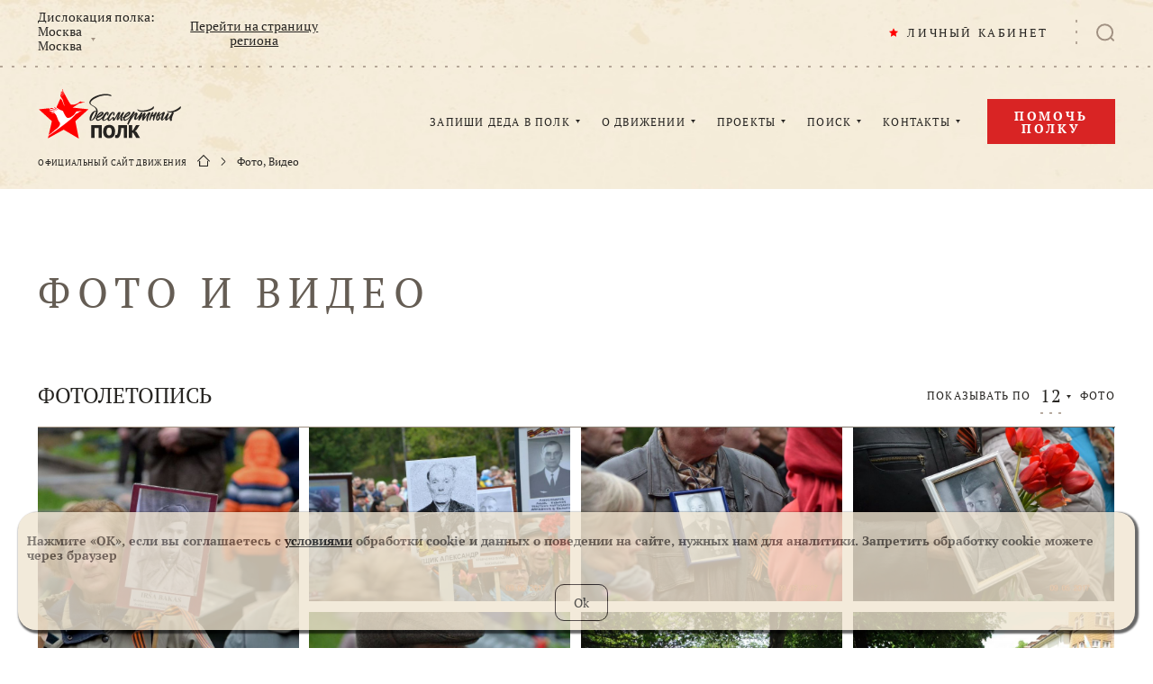

--- FILE ---
content_type: text/html; charset=utf-8
request_url: https://www.moypolk.ru/gallery?amp%3Bamp%3BvCount=48&iPage=76&vCount=24&vPage=1
body_size: 11274
content:
<!DOCTYPE html>
<html lang="ru" xmlns:og="http://opengraphprotocol.org/schema/" xmlns:fb="http://www.facebook.com/2008/fbml">
<head>
    <meta charset="UTF-8" />
    <meta name="viewport" content="width=device-width,initial-scale=1,minimum-scale=1,maximum-scale=1,user-scalable=no" />

    <title>Бессмертный полк. Фото, Видео</title>

    <meta http-equiv="x-dns-prefetch-control" content="on" />
    <link rel="dns-prefetch" href="//cdn.moypolk.ru" />
    <link rel="dns-prefetch" href="//mc.yandex.ru" />

    <link rel="shortcut icon" type="image/vnd.microsoft.icon" href="https://cdn.moypolk.ru/assets/icons/favicon/favicon.ico" />
    <link rel="apple-touch-icon" href="https://cdn.moypolk.ru/assets/icons/favicon/favicon-60x60.png" sizes="60x60" />
    <link rel="apple-touch-icon" href="https://cdn.moypolk.ru/assets/icons/favicon/favicon-96x96.png" sizes="96x96" />
    <link rel="apple-touch-icon" href="https://cdn.moypolk.ru/assets/icons/favicon/favicon-120x120.png" sizes="120x120" />
    <link rel="apple-touch-icon" href="https://cdn.moypolk.ru/assets/icons/favicon/favicon-144x144.png" sizes="144x144" />
    <link rel="apple-touch-icon" href="https://cdn.moypolk.ru/assets/icons/favicon/favicon-180x180.png" sizes="180x180" />

    <link rel="icon" type="image/png" href="https://cdn.moypolk.ru/assets/icons/favicon/favicon-192x192.png" sizes="192x192" />
    <link rel="icon" type="image/png" href="https://cdn.moypolk.ru/assets/icons/favicon/favicon-180x180.png" sizes="180x180" />
    <link rel="icon" type="image/png" href="https://cdn.moypolk.ru/assets/icons/favicon/favicon-144x144.png" sizes="144x144" />
    <link rel="icon" type="image/png" href="https://cdn.moypolk.ru/assets/icons/favicon/favicon-120x120.png" sizes="120x120" />
    <link rel="icon" type="image/png" href="https://cdn.moypolk.ru/assets/icons/favicon/favicon-96x96.png" sizes="96x96" />
    <link rel="icon" type="image/png" href="https://cdn.moypolk.ru/assets/icons/favicon/favicon-32x32.png" sizes="32x32" />
    <link rel="icon" type="image/png" href="https://cdn.moypolk.ru/assets/icons/favicon/favicon-16x16.png" sizes="16x16" />

    <meta name="keywords" content="Бессмертный полк" />
    <meta name="description" content="Бессмертный полк" />
    <meta property="og:title" content="Бессмертный полк. Фото, Видео" />
    <meta property="og:description" content="Бессмертный полк" />
    <meta property="og:type" content="website" />
    <meta property="og:url" content="https://www.moypolk.ru/gallery?amp%3Bamp%3BvCount=48&amp;iPage=76&amp;vCount=24&amp;vPage=1" />
    <meta property="og:image" content="/assets/icons/socimage.jpg" />
        <meta name="csrf-token" content="Gf6V9AZhkfgDtsc4p9woWCMM0ndk6b8GiOEjSEqg" />

    <link rel="image_src" href="https://cdn.moypolk.ru/assets/icons/socimage.jpg" />
    <meta name="twitter:image" content="https://cdn.moypolk.ru/assets/icons/socimage.jpg" />
    <meta name="twitter:image:src" content="https://cdn.moypolk.ru/assets/icons/socimage.jpg" />
    <meta name="twitter:card" content="summary_large_image" />
    <meta name="twitter:title" content="Бессмертный полк. Фото, Видео" />
    <meta name="twitter:description" content="Бессмертный полк" />
    <meta name="twitter:site" content="@moypolkru" />
    <meta property="vk:image" content="https://cdn.moypolk.ru/assets/icons/socimage.jpg" />

            <link rel="stylesheet" href="https://cdn.moypolk.ru/styles/styles.min.css?ver=1.8.0" />

                    <script src="https://challenges.cloudflare.com/turnstile/v0/api.js" async defer></script>
        <script type="text/javascript">
        if (/MSIE \d|Trident.*rv:/.test(navigator.userAgent))
            document.write('<script src="https://cdn.moypolk.ru/scripts/svg4everybody.min.js"><\/script>');
        document.write('<script src="https://www.moypolk.ru/scripts/fitie.min.js"><\/script>');

                function checkRecaptcha(token) {
            document.getElementById('js-coordForm').submit();
        }
            </script>

    <style>
        .form__box_id {
            display: none;
        }
    </style>
</head>

<body class="body ">
<button type="button" class="up-button" id="js-upButton"></button>
<div id="PopupRegionsContainer"></div>
<input type="hidden" id="basePath" value="/">
<input type="hidden" id="userData" value="/ajax/user-data">
<header class="page-header" id="js-pageHeader">
    <div class="page-header__search-categories" id="js-phSearchCategory">
        <div class="page-header__search-form-title">
            В какой категории Вы хотите продолжить искать?
        </div>
        <a href="https://www.moypolk.ru/search" class="page-header__search-form-link  page-header__search-form-link--active js-search-link">Все категории</a>
<a href="https://www.moypolk.ru/search/soldiers" data-type="soldiers" class="page-header__search-form-link js-search-link">Истории ветеранов</a>
<a href="https://www.moypolk.ru/search/unknowns" data-type="unknowns" class="page-header__search-form-link js-search-link">Неизвестный солдат</a>
<a href="https://www.moypolk.ru/search/news" data-type="news" class="page-header__search-form-link js-search-link">Новости</a>
<!--<a href="https://www.moypolk.ru/search/finds" data-type="finds" class="page-header__search-form-link js-search-link">Объявления</a>-->
<a href="https://www.moypolk.ru/search/gauptvahta" data-type="gauptvahta" class="page-header__search-form-link js-search-link">Гауптвахта</a>
<a href="https://www.moypolk.ru/search/creations" data-type="creations" class="page-header__search-form-link js-search-link">Творчество</a>
<a href="https://www.moypolk.ru/search/users" data-type="users" class="page-header__search-form-link js-search-link">Пользователи</a>
<a href="https://www.moypolk.ru/search/results" data-type="results" class="page-header__search-form-link js-search-link">Результаты работы Центра Поисковой Работы</a>
<a href="https://www.moypolk.ru/search/forum" data-type="forum" class="page-header__search-form-link js-search-link">Поисковый портал</a>
<a href="https://www.moypolk.ru/search/podcasts" data-type="podcasts" class="page-header__search-form-link js-search-link">Подкасты</a>
<!--<a href="https://www.moypolk.ru/search/photo" data-type="photo" class="page-header__search-form-link js-search-link">Фото</a>-->
<a href="https://www.moypolk.ru/search/posts" data-type="posts" class="page-header__search-form-link js-search-link">Строй Бессмертного Полка</a>
    </div>
    <div class="page-header__wrapper">
        <div class="page-header__plank">
            <div class="page-header__plank-inner">
                <a href="/" class="page-header__plank-index-link">
                    <svg width="92" height="32">
                        <use xlink:href="https://www.moypolk.ru/assets/icons/symbols.svg#logo"
                             xmlns:xlink="http://www.w3.org/1999/xlink"></use>
                    </svg>
                </a>
                <button type="button" class="page-header__plank-btn  js-phFormBtn">
                    <svg class="page-header__search-svg" width="23" height="22">
                        <use xlink:href="https://www.moypolk.ru/assets/icons/symbols.svg#search"
                             xmlns:xlink="http://www.w3.org/1999/xlink"></use>
                    </svg>
                </button>
            </div>
            <button type="button" class="page-header__toggle" id="js-phPlankToggle"></button>
        </div>

        <div class="page-header__search" id="js-phSearch">
            <div class="page-header__search-container">

                <div class="page-header__search-forms">
                    <form action="/search" method="get" class="page-header__text-form" id="js-phTextForm">
                        <input type="search" name="s" class="page-header__search-input js-search-input" placeholder="Поиск" required id="js-phSearchInput" autocomplete="off" maxlength="100" minlength="2">
                        <button type="submit" class="page-header__search-submit">
                            <svg class="page-header__search-submit-svg" width="14" height="13">
                                <use xlink:href="https://www.moypolk.ru/assets/icons/symbols.svg#search"
                                     xmlns:xlink="http://www.w3.org/1999/xlink"></use>
                            </svg>
                            ПОИСК
                        </button>
                    </form>

            <form action="/search/ajax/photo/cache" method="POST" enctype="multipart/form-data" class="page-header__file-form  js-photoForm">
                <input type="hidden" name="_token" value="Gf6V9AZhkfgDtsc4p9woWCMM0ndk6b8GiOEjSEqg" autocomplete="off">                <label class="page-header__file-btn" title="Поиск по фото">
                  <svg class="page-header__file-svg" width="20" height="18">
                    <use xlink:href="https://www.moypolk.ru/assets/icons/symbols.svg#photo" xmlns:xlink="http://www.w3.org/1999/xlink"></use>
                  </svg>
                  <input type="file" accept="image/jpeg,image/png" name="photofile" class="page-header__file-input js-photoInput">
                </label>
                <span class="page-header__file-error  js-photoError"></span>
            </form>
        </div>

                <a href="/search" class="page-header__search-link">РАСШИРЕННЫЙ ПОИСК</a>

                <button type="button" class="page-header__search-close" id="js-phSearchClose"></button>
            </div>
        </div>

        <div class="page-header__inner" id="js-phInner">
            <div class="page-header__location">
                <div class="page-header__location-choice">
                    <span class="page-header__location-title">Дислокация полка:</span>
                    <a href="/api/regions" class="page-header__location-name"
                       id="js-regionsOpen">
                        <span class="page-header__location-region js-txt_region_name">Москва</span>
                        <span class="page-header__location-city js-txt_region_city">Москва</span>
                    </a>
                </div>
                <a href="/moscow" class="page-header__location-link js-lnk_region_url">
                    Перейти на страницу региона
                </a>
            </div>

            <div class="page-header__notifications-wrapper" id="js-phNotificationsWrapper">
                <div class="notifications" id="js-notifications">
                    <button type="button" class="notifications__btn" id="js-notificationsBtn">
                        <svg class="notifications__svg" width="20" height="22">
                            <use xlink:href="https://www.moypolk.ru/assets/icons/symbols.svg#bell"
                                 xmlns:xlink="http://www.w3.org/1999/xlink"></use>
                        </svg>
                        <div class="notifications__counter" id="js-notifCounter"></div>
                    </button>
                    <div class="notifications__container">
                        <div class="notifications__header">
                                <span class="notifications__heading">
                                    УВЕДОМЛЕНИЯ
                                </span>
                            <a class="notifications__clear" href="#" id="js-allNotifRead">Все прочитано</a>
                        </div>
                        <div class="notifications__scroll" id="js-navNotificationsScroll">
                            <div class="notifications__list" id="js-navNotificationsList">
                                <div class="notifications__notice" style="display: none" id="js-notifHidden" ></div>
                            </div>
                        </div>
                    </div>
                </div>
            </div>

            <div class="page-header__personal" id="js-pageHeaderPersonal">
                <a class="page-header__personal-link js-lnk_user">
                    <svg class="page-header__personal-link-svg" width="10" height="10">
                        <use xlink:href="https://www.moypolk.ru/assets/icons/symbols.svg#star" xmlns:xlink="http://www.w3.org/1999/xlink"></use>
                    </svg>
                    <span class="js-txt_name">ЛИЧНЫЙ КАБИНЕТ</span>
                </a>
                <div class="emerge  emerge--personal">
                    <a class="emerge__link js-lnk_user">
                        МОЙ ПРОФИЛЬ
                    </a>
                    <a class="emerge__link  js-lnk_user_stories">
                        МОИ ИСТОРИИ
                        <span class="emerge__counter js-txt_stories"></span>
                    </a>
                    <a class="emerge__link  js-lnk_user_marks">
                        МОИ ЗАКЛАДКИ
                        <span class="emerge__counter js-txt_marks"></span>
                    </a>
                    <a class="emerge__link  js-lnk_user_standers">
                        ШТЕНДЕР
                        <span class="emerge__counter js-txt_standers"></span>
                    </a>
                    <a class="emerge__link js-lnk_user_unknown">
                        НЕИЗВЕСТНЫЙ СОЛДАТ
                        <span class="emerge__counter js-txt_unknown"></span>
                    </a>
                    <a class="emerge__link js-lnk_admin_url">
                        АДМИНИСТРИРОВАНИЕ
                    </a>
                    <a href="/logout" class="emerge__link">ВЫХОД</a>
                </div>
            </div>

            <button type="button" class="page-header__search-btn  js-phFormBtn">
                <svg class="page-header__search-svg" width="20" height="20">
                    <use xlink:href="https://www.moypolk.ru/assets/icons/symbols.svg#search" xmlns:xlink="http://www.w3.org/1999/xlink"></use>
                </svg>
            </button>
            <div class="page-header__collapsed" id="js-phCollapsed">
                <nav class="nav">
                    <a href="/" class="nav__index-link">
                        <svg class="nav__index-link-svg" width="292" height="100">
                            <use xlink:href="https://www.moypolk.ru/assets/icons/symbols.svg#logo"
                                 xmlns:xlink="http://www.w3.org/1999/xlink"></use>
                        </svg>
                    </a>
                    <div class="nav__list">
                        <div class="nav__item">
                            <a href="/soldier/create1" class="nav__link">ЗАПИШИ ДЕДА В ПОЛК</a>
                            <div class="emerge">
                                <a href="/instrukcii" class="emerge__link">КАК ЗАПИСАТЬ
                                    ИСТОРИЮ
                                    <br>(ИНСТРУКЦИЯ)</a>
                                <a href="/stender/create" class="emerge__link">СОЗДАТЬ ШТЕНДЕР</a>
                            </div>
                        </div>
                        <div class="nav__item">
                            <a href="/letopis-polka" class="nav__link">О ДВИЖЕНИИ</a>
                            <div class="emerge  emerge--col">
                                <div class="emerge__col">
                                    <a href="/ustav-polka" class="emerge__link">УСТАВ</a>
                                    <a href="/letopis-polka" class="emerge__link">ЛЕТОПИСЬ</a>
                                    <a href="/news" class="emerge__link">НОВОСТИ
                                        ПОЛКА</a>
                                    <a href="/admin/donate?show=oferta" class="emerge__link">ПУБЛИЧНАЯ ОФЕРТА</a>
                                </div>
                                <div class="emerge__col">
                                    <a href="/moscow/news"
                                       class="emerge__link">НОВОСТИ РЕГИОНА</a>
                                    <a href="/faq" class="emerge__link">ВОПРОС-ОТВЕТ</a>
                                    <a href="/gauptvahta" class="emerge__link">ГАУПТВАХТА</a>
                                    <a href="/gallery" class="emerge__link">ФОТО, ВИДЕО</a>
                                </div>
                            </div>
                        </div>
                        <div class="nav__item">
                            <span class="nav__link">ПРОЕКТЫ</span>
                            <div class="emerge">

                                <a href="https://www.moypolk.ru/posts" class="emerge__link">СТРОЙ БЕССМЕРТНОГО ПОЛКА</a>

                                <!-- <a href="/creation" class="emerge__link">ВАШЕ
                                    ТВОРЧЕСТВО</a> -->
                                <a href="/podcasts" class="emerge__link">ПОДКАСТЫ</a>
                                <a href="/forum" class="emerge__link">ПОИСКОВЫЙ ПОРТАЛ</a>
                                <a href="/soldier/unknown" class="emerge__link">НЕИЗВЕСТНЫЙ СОЛДАТ</a>
                                <a href="http://lyubov.moypolk.ru/" class="emerge__link">ЛЮБОВЬЮ ПОБЕДИВ ВОЙНУ</a>
                            </div>
                        </div>
                        <div class="nav__item">
                            <a href="/search" class="nav__link">ПОИСК</a>
                            <div class="emerge">
                                <a href="/centr-poiskovoy-raboty-bessmertnogo-polka" class="emerge__link">ЦЕНТР ПОИСКОВОЙ
                                    РАБОТЫ</a>
                                <a href="/rekomendacii-po-poisku" class="emerge__link">РЕКОМЕНДАЦИИ ПО
                                    ПОИСКУ</a>
                                <a href="/resource" class="emerge__link">ПОИСК ПО ДРУГИМ
                                    РЕСУРСАМ</a>
                                <a href="/search/photo" class="emerge__link">ПОИСК ПО ФОТО</a>
                            </div>
                        </div>
                        <div class="nav__item">
                            <a href="/press-centr" class="nav__link">КОНТАКТЫ</a>
                            <div class="emerge  emerge--r1020">
                                <a href="/moscow/coordinator"
                                   class="emerge__link">ШТАБ ПОЛКА</a>
                                <!-- <a href="/kak-stat-partnerom-polka" class="emerge__link">КАК СТАТЬ КООРДИНАТОРОМ
                                    ПОЛКА</a> -->
                            </div>
                        </div>
                    </div>
                </nav>
                <a href="/admin/donate" class="page-header__help-link  btn2">
                    Помочь полку
                </a>

                <div class="breadcrumbs">
                    <span class="breadcrumbs__title">ОФИЦИАЛЬНЫЙ САЙТ ДВИЖЕНИЯ</span>
                                            <div class="breadcrumbs__link-wrapper  breadcrumbs__link-wrapper--index">
                            <a href="/" class="breadcrumbs__link">
                                <svg class="breadcrumbs__index-svg" width="14" height="13">
                                    <use xlink:href="https://www.moypolk.ru/assets/icons/symbols.svg#home" xmlns:xlink="http://www.w3.org/1999/xlink"></use>
                                </svg>
                            </a>
                        </div>
                                                    <div class="breadcrumbs__link-wrapper">
                                <a  class="breadcrumbs__link">Фото, Видео</a>
                            </div>
                                                            </div>
            </div>
        </div>
    </div>
    </header>

    <main class="main main--nav">
        <h1 class="page-title  page-title--alone2">ФОТО И ВИДЕО</h1>
        <div class="gallery">
                            <div id="images"></div>
                <div class="gallery__image-block" id="imagesBlock">
                    <h3 class="section-title  section-title--qty  gallery__section-title">
                        ФОТОЛЕТОПИСЬ
                        <span class="quantity  section-title__quantity ajax-empty-images" id="js-imagesQuantity">
                            ПОКАЗЫВАТЬ ПО
<div class="quantity__quantities">
    <span class="quantity__current">12</span>
    <div class="quantity__options">
                                    <a href="/gallery?amp%3Bamp%3BvCount=48&amp;vCount=24&amp;vPage=1&amp;iCount=24#images" class="quantity__option  ajaxClick "  data-link="/gallery?amp%3Bamp%3BvCount=48&amp;vCount=24&amp;vPage=1&amp;iCount=24"   data-block="imagesBlock" >24</a>
                            <a href="/gallery?amp%3Bamp%3BvCount=48&amp;vCount=24&amp;vPage=1&amp;iCount=48#images" class="quantity__option  ajaxClick "  data-link="/gallery?amp%3Bamp%3BvCount=48&amp;vCount=24&amp;vPage=1&amp;iCount=48"   data-block="imagesBlock" >48</a>
                        </div>
</div>
ФОТО                        </span>
                    </h3>
                    <div class="personal__cards loading" style="display:none" data-empty="ajax-empty-images" data-anchor="images">
                        <svg xmlns="http://www.w3.org/2000/svg" viewbox="0 0 512 512" style="color: red; display: block; width: 70px; height: 70px; margin: 10px auto; animation: rotate360 1s steps(12) infinite">
    <g fill="currentColor">
        <path d="M256,125.28a8.17,8.17,0,0,1-8.17-8.17V8.17a8.17,8.17,0,0,1,16.34,0V117.11A8.17,8.17,0,0,1,256,125.28Z"/>
        <path d="M186.56,143.89a8.17,8.17,0,0,1-7.08-4.09L125,45.46a8.17,8.17,0,1,1,14.15-8.17l54.47,94.34a8.17,8.17,0,0,1-7.07,12.26Z"/>
        <path d="M135.71,194.73a8.13,8.13,0,0,1-4.08-1.1L37.29,139.16A8.17,8.17,0,1,1,45.46,125l94.34,54.47a8.17,8.17,0,0,1-4.09,15.25Z"/>
        <path fill-opacity="0.9" d="M117.11,264.17H8.17a8.17,8.17,0,0,1,0-16.34H117.11a8.17,8.17,0,0,1,0,16.34Z"/>
        <path fill-opacity="0.8" d="M41.38,388.09a8.17,8.17,0,0,1-4.09-15.25l94.34-54.47a8.17,8.17,0,1,1,8.17,14.15L45.46,387A8.13,8.13,0,0,1,41.38,388.09Z"/>
        <path fill-opacity="0.7" d="M132.08,478.8A8.17,8.17,0,0,1,125,466.54l54.47-94.34a8.17,8.17,0,0,1,14.15,8.17l-54.47,94.34A8.17,8.17,0,0,1,132.08,478.8Z"/>
        <path fill-opacity="0.6"  d="M256,512a8.17,8.17,0,0,1-8.17-8.17V394.89a8.17,8.17,0,1,1,16.34,0V503.83A8.17,8.17,0,0,1,256,512Z"/>
        <path fill-opacity="0.5" d="M379.92,478.8a8.17,8.17,0,0,1-7.08-4.09l-54.47-94.34a8.17,8.17,0,1,1,14.15-8.17L387,466.54a8.17,8.17,0,0,1-7.07,12.26Z"/>
        <path fill-opacity="0.4" d="M470.62,388.09a8.13,8.13,0,0,1-4.08-1.1L372.2,332.52a8.17,8.17,0,1,1,8.17-14.15l94.34,54.47a8.17,8.17,0,0,1-4.09,15.25Z"/>
        <path fill-opacity="0.3" d="M503.83,264.17H394.89a8.17,8.17,0,1,1,0-16.34H503.83a8.17,8.17,0,1,1,0,16.34Z"/>
        <path fill-opacity="0.2" d="M376.29,194.73a8.17,8.17,0,0,1-4.09-15.25L466.54,125a8.17,8.17,0,0,1,8.17,14.15l-94.34,54.47A8.14,8.14,0,0,1,376.29,194.73Z"/>
        <path fill-opacity="0.1" d="M325.44,143.89a8.17,8.17,0,0,1-7.07-12.26l54.47-94.34A8.17,8.17,0,1,1,387,45.46L332.52,139.8A8.17,8.17,0,0,1,325.44,143.89Z"/>
    </g>
</svg>                    </div>
                    <div id="js-imagesGrid" class="ajax-empty-images">
                        <div class="image-gallery  js-mfpList" id="js-imageGrid">
            <div class="image-gallery__item js-mfpItem">
            <img class="image-gallery__img" src="https://cdn.moypolk.ru/static/resize/w800/cities/photos/2018/6/17/2f0400d2a0244087979816499f3ee58f.jpg" alt="9 мая 2017 года">
            <div class="image-gallery__content">
                <div class="image-gallery__title js-mfpTitle">
                    Фото: Виктор Исаев
                </div>
                <div class="image-gallery__description  cutted-text js-mfpText" data-text>
                    9 мая 2017 года
                </div>
            </div>
            <a href="https://cdn.moypolk.ru/static/resize/w800/cities/photos/2018/6/17/2f0400d2a0244087979816499f3ee58f.jpg" class="image-gallery__link"></a>
        </div>
            <div class="image-gallery__item js-mfpItem">
            <img class="image-gallery__img" src="https://cdn.moypolk.ru/static/resize/w800/cities/photos/2018/6/17/0121dec6d6815effeed472ae95aa3384.jpg" alt="9 мая 2017 года">
            <div class="image-gallery__content">
                <div class="image-gallery__title js-mfpTitle">
                    Фото: Виктор Исаев
                </div>
                <div class="image-gallery__description  cutted-text js-mfpText" data-text>
                    9 мая 2017 года
                </div>
            </div>
            <a href="https://cdn.moypolk.ru/static/resize/w800/cities/photos/2018/6/17/0121dec6d6815effeed472ae95aa3384.jpg" class="image-gallery__link"></a>
        </div>
            <div class="image-gallery__item js-mfpItem">
            <img class="image-gallery__img" src="https://cdn.moypolk.ru/static/resize/w800/cities/photos/2018/6/17/b9784c7b1c1cb795584602b42ffb2230.jpg" alt="9 мая 2017 года">
            <div class="image-gallery__content">
                <div class="image-gallery__title js-mfpTitle">
                    Фото: Виктор Исаев
                </div>
                <div class="image-gallery__description  cutted-text js-mfpText" data-text>
                    9 мая 2017 года
                </div>
            </div>
            <a href="https://cdn.moypolk.ru/static/resize/w800/cities/photos/2018/6/17/b9784c7b1c1cb795584602b42ffb2230.jpg" class="image-gallery__link"></a>
        </div>
            <div class="image-gallery__item js-mfpItem">
            <img class="image-gallery__img" src="https://cdn.moypolk.ru/static/resize/w800/cities/photos/2018/6/17/6854c9e573fa541e2990f0818e87b69b.jpg" alt="9 мая 2017 года">
            <div class="image-gallery__content">
                <div class="image-gallery__title js-mfpTitle">
                    Фото: Виктор Исаев
                </div>
                <div class="image-gallery__description  cutted-text js-mfpText" data-text>
                    9 мая 2017 года
                </div>
            </div>
            <a href="https://cdn.moypolk.ru/static/resize/w800/cities/photos/2018/6/17/6854c9e573fa541e2990f0818e87b69b.jpg" class="image-gallery__link"></a>
        </div>
            <div class="image-gallery__item js-mfpItem">
            <img class="image-gallery__img" src="https://cdn.moypolk.ru/static/resize/w800/cities/photos/2018/6/17/3021986122a30756dd71becc1601c718.jpg" alt="9 мая 2017 года">
            <div class="image-gallery__content">
                <div class="image-gallery__title js-mfpTitle">
                    Фото: Виктор Исаев
                </div>
                <div class="image-gallery__description  cutted-text js-mfpText" data-text>
                    9 мая 2017 года
                </div>
            </div>
            <a href="https://cdn.moypolk.ru/static/resize/w800/cities/photos/2018/6/17/3021986122a30756dd71becc1601c718.jpg" class="image-gallery__link"></a>
        </div>
            <div class="image-gallery__item js-mfpItem">
            <img class="image-gallery__img" src="https://cdn.moypolk.ru/static/resize/w800/cities/photos/2018/6/17/da52fd99d30ffef49488d59a6de97530.jpg" alt="">
            <div class="image-gallery__content">
                <div class="image-gallery__title js-mfpTitle">
                    9 мая 2017
                </div>
                <div class="image-gallery__description  cutted-text js-mfpText" data-text>
                    
                </div>
            </div>
            <a href="https://cdn.moypolk.ru/static/resize/w800/cities/photos/2018/6/17/da52fd99d30ffef49488d59a6de97530.jpg" class="image-gallery__link"></a>
        </div>
            <div class="image-gallery__item js-mfpItem">
            <img class="image-gallery__img" src="https://cdn.moypolk.ru/static/resize/w800/cities/photos/2018/6/17/22ed15b521e65af327d0d2c7a442afc3.jpg" alt="">
            <div class="image-gallery__content">
                <div class="image-gallery__title js-mfpTitle">
                    9 мая 2017
                </div>
                <div class="image-gallery__description  cutted-text js-mfpText" data-text>
                    
                </div>
            </div>
            <a href="https://cdn.moypolk.ru/static/resize/w800/cities/photos/2018/6/17/22ed15b521e65af327d0d2c7a442afc3.jpg" class="image-gallery__link"></a>
        </div>
            <div class="image-gallery__item js-mfpItem">
            <img class="image-gallery__img" src="https://cdn.moypolk.ru/static/resize/w800/cities/photos/2018/6/17/5e10a0fdd5603d36848272967bb127d9.jpg" alt="">
            <div class="image-gallery__content">
                <div class="image-gallery__title js-mfpTitle">
                    9 мая 2017
                </div>
                <div class="image-gallery__description  cutted-text js-mfpText" data-text>
                    
                </div>
            </div>
            <a href="https://cdn.moypolk.ru/static/resize/w800/cities/photos/2018/6/17/5e10a0fdd5603d36848272967bb127d9.jpg" class="image-gallery__link"></a>
        </div>
            <div class="image-gallery__item js-mfpItem">
            <img class="image-gallery__img" src="https://cdn.moypolk.ru/static/resize/w800/cities/photos/2018/6/17/da7231d92885c6550a960f013d642f9a.jpg" alt="">
            <div class="image-gallery__content">
                <div class="image-gallery__title js-mfpTitle">
                    9 мая 2017
                </div>
                <div class="image-gallery__description  cutted-text js-mfpText" data-text>
                    
                </div>
            </div>
            <a href="https://cdn.moypolk.ru/static/resize/w800/cities/photos/2018/6/17/da7231d92885c6550a960f013d642f9a.jpg" class="image-gallery__link"></a>
        </div>
            <div class="image-gallery__item js-mfpItem">
            <img class="image-gallery__img" src="https://cdn.moypolk.ru/static/resize/w800/cities/photos/2018/6/17/194922154568c3019f62069ab002909e.jpg" alt="">
            <div class="image-gallery__content">
                <div class="image-gallery__title js-mfpTitle">
                    9 мая 2017
                </div>
                <div class="image-gallery__description  cutted-text js-mfpText" data-text>
                    
                </div>
            </div>
            <a href="https://cdn.moypolk.ru/static/resize/w800/cities/photos/2018/6/17/194922154568c3019f62069ab002909e.jpg" class="image-gallery__link"></a>
        </div>
            <div class="image-gallery__item js-mfpItem">
            <img class="image-gallery__img" src="https://cdn.moypolk.ru/static/resize/w800/cities/photos/2018/6/17/b3b96dd9525b0ebc29b84de790e12def.jpg" alt="">
            <div class="image-gallery__content">
                <div class="image-gallery__title js-mfpTitle">
                    9 мая 2017
                </div>
                <div class="image-gallery__description  cutted-text js-mfpText" data-text>
                    
                </div>
            </div>
            <a href="https://cdn.moypolk.ru/static/resize/w800/cities/photos/2018/6/17/b3b96dd9525b0ebc29b84de790e12def.jpg" class="image-gallery__link"></a>
        </div>
            <div class="image-gallery__item js-mfpItem">
            <img class="image-gallery__img" src="https://cdn.moypolk.ru/static/resize/w800/cities/photos/2018/6/17/e2e9169814b52409de3d0531d64dfb66.jpg" alt="">
            <div class="image-gallery__content">
                <div class="image-gallery__title js-mfpTitle">
                    9 мая 2017
                </div>
                <div class="image-gallery__description  cutted-text js-mfpText" data-text>
                    
                </div>
            </div>
            <a href="https://cdn.moypolk.ru/static/resize/w800/cities/photos/2018/6/17/e2e9169814b52409de3d0531d64dfb66.jpg" class="image-gallery__link"></a>
        </div>
    </div>                    </div>
                    <div class="paginator  gallery__paginator ajax-empty-images" id="js-imagesPagination">
                                                    <a href="/gallery?amp%3Bamp%3BvCount=48&amp;iPage=75&amp;vCount=24&amp;vPage=1#images"
        class="btn-arrow     btn-arrow--left   ajaxClick "  data-link="/gallery?amp%3Bamp%3BvCount=48&amp;iPage=75&amp;vCount=24&amp;vPage=1"   data-block="imagesBlock"  >Назад</a>
    <div class="paginator__links">
                                    <a  href="/gallery?amp%3Bamp%3BvCount=48&amp;iPage=1&amp;vCount=24&amp;vPage=1#images"
                    class="paginator__link   ajaxClick "  data-link="/gallery?amp%3Bamp%3BvCount=48&amp;iPage=1&amp;vCount=24&amp;vPage=1"  data-block="imagesBlock"  >1</a>
                                                         <span class="paginator__dots">...</span>                                     <a  href="/gallery?amp%3Bamp%3BvCount=48&amp;iPage=74&amp;vCount=24&amp;vPage=1#images"
                    class="paginator__link   ajaxClick "  data-link="/gallery?amp%3Bamp%3BvCount=48&amp;iPage=74&amp;vCount=24&amp;vPage=1"  data-block="imagesBlock"  >74</a>
                                                            <a  href="/gallery?amp%3Bamp%3BvCount=48&amp;iPage=75&amp;vCount=24&amp;vPage=1#images"
                    class="paginator__link   ajaxClick "  data-link="/gallery?amp%3Bamp%3BvCount=48&amp;iPage=75&amp;vCount=24&amp;vPage=1"  data-block="imagesBlock"  >75</a>
                                                            <a  class="paginator__link  paginator__link--current   ajaxClick " >76</a>
                                                            <a  href="/gallery?amp%3Bamp%3BvCount=48&amp;iPage=77&amp;vCount=24&amp;vPage=1#images"
                    class="paginator__link   ajaxClick "  data-link="/gallery?amp%3Bamp%3BvCount=48&amp;iPage=77&amp;vCount=24&amp;vPage=1"  data-block="imagesBlock"  >77</a>
                                    </div>
    <a href="/gallery?amp%3Bamp%3BvCount=48&amp;iPage=77&amp;vCount=24&amp;vPage=1#images"
        class="btn-arrow     btn-arrow--right   ajaxClick "  data-link="/gallery?amp%3Bamp%3BvCount=48&amp;iPage=77&amp;vCount=24&amp;vPage=1"  data-block="imagesBlock"  >Далее</a>
                                            </div>
                </div>
                                        <div id="videos"></div>
                <div class="gallery__video-block" id="videosBlock">
                    <h3 class="section-title  section-title--qty  gallery__section-title">
                        ВИДЕОЛЕТОПИСЬ
                        <span class="quantity  section-title__quantity ajax-empty-videos"  id="js-videosQuantity">
                            ПОКАЗЫВАТЬ ПО
<div class="quantity__quantities">
    <span class="quantity__current">24</span>
    <div class="quantity__options">
                                    <a href="/gallery?amp%3Bamp%3BvCount=48&amp;iPage=76&amp;vCount=12#videos" class="quantity__option  ajaxClick "  data-link="/gallery?amp%3Bamp%3BvCount=48&amp;iPage=76&amp;vCount=12"   data-block="videosBlock" >12</a>
                            <a href="/gallery?amp%3Bamp%3BvCount=48&amp;iPage=76&amp;vCount=48#videos" class="quantity__option  ajaxClick "  data-link="/gallery?amp%3Bamp%3BvCount=48&amp;iPage=76&amp;vCount=48"   data-block="videosBlock" >48</a>
                        </div>
</div>
ВИДЕО                        </span>
                    </h3>
                    <div class="personal__cards loading" style="display:none" data-empty="ajax-empty-videos" data-anchor="videos">
                        <svg xmlns="http://www.w3.org/2000/svg" viewbox="0 0 512 512" style="color: red; display: block; width: 70px; height: 70px; margin: 10px auto; animation: rotate360 1s steps(12) infinite">
    <g fill="currentColor">
        <path d="M256,125.28a8.17,8.17,0,0,1-8.17-8.17V8.17a8.17,8.17,0,0,1,16.34,0V117.11A8.17,8.17,0,0,1,256,125.28Z"/>
        <path d="M186.56,143.89a8.17,8.17,0,0,1-7.08-4.09L125,45.46a8.17,8.17,0,1,1,14.15-8.17l54.47,94.34a8.17,8.17,0,0,1-7.07,12.26Z"/>
        <path d="M135.71,194.73a8.13,8.13,0,0,1-4.08-1.1L37.29,139.16A8.17,8.17,0,1,1,45.46,125l94.34,54.47a8.17,8.17,0,0,1-4.09,15.25Z"/>
        <path fill-opacity="0.9" d="M117.11,264.17H8.17a8.17,8.17,0,0,1,0-16.34H117.11a8.17,8.17,0,0,1,0,16.34Z"/>
        <path fill-opacity="0.8" d="M41.38,388.09a8.17,8.17,0,0,1-4.09-15.25l94.34-54.47a8.17,8.17,0,1,1,8.17,14.15L45.46,387A8.13,8.13,0,0,1,41.38,388.09Z"/>
        <path fill-opacity="0.7" d="M132.08,478.8A8.17,8.17,0,0,1,125,466.54l54.47-94.34a8.17,8.17,0,0,1,14.15,8.17l-54.47,94.34A8.17,8.17,0,0,1,132.08,478.8Z"/>
        <path fill-opacity="0.6"  d="M256,512a8.17,8.17,0,0,1-8.17-8.17V394.89a8.17,8.17,0,1,1,16.34,0V503.83A8.17,8.17,0,0,1,256,512Z"/>
        <path fill-opacity="0.5" d="M379.92,478.8a8.17,8.17,0,0,1-7.08-4.09l-54.47-94.34a8.17,8.17,0,1,1,14.15-8.17L387,466.54a8.17,8.17,0,0,1-7.07,12.26Z"/>
        <path fill-opacity="0.4" d="M470.62,388.09a8.13,8.13,0,0,1-4.08-1.1L372.2,332.52a8.17,8.17,0,1,1,8.17-14.15l94.34,54.47a8.17,8.17,0,0,1-4.09,15.25Z"/>
        <path fill-opacity="0.3" d="M503.83,264.17H394.89a8.17,8.17,0,1,1,0-16.34H503.83a8.17,8.17,0,1,1,0,16.34Z"/>
        <path fill-opacity="0.2" d="M376.29,194.73a8.17,8.17,0,0,1-4.09-15.25L466.54,125a8.17,8.17,0,0,1,8.17,14.15l-94.34,54.47A8.14,8.14,0,0,1,376.29,194.73Z"/>
        <path fill-opacity="0.1" d="M325.44,143.89a8.17,8.17,0,0,1-7.07-12.26l54.47-94.34A8.17,8.17,0,1,1,387,45.46L332.52,139.8A8.17,8.17,0,0,1,325.44,143.89Z"/>
    </g>
</svg>                    </div>
                    <div class="gallery__videos ajax-empty-videos js-videoList" id="js-videosGrid">
                        <a rel="nofollow" target="_blank" href="https://www.youtube.com/watch?v=aepGP9plpvQ" class="gallery__video">
        <span class="gallery__video-inner">
            <img src="https://img.youtube.com/vi/aepGP9plpvQ/mqdefault.jpg" alt="" class="gallery__video-preview">
        </span>
        <span class="gallery__video-title">
            
        </span>
    </a>
    <a rel="nofollow" target="_blank" href="https://www.youtube.com/watch?v=_72mRep62AI" class="gallery__video">
        <span class="gallery__video-inner">
            <img src="https://img.youtube.com/vi/_72mRep62AI/mqdefault.jpg" alt="Бессмертный полк в Москве 2016" class="gallery__video-preview">
        </span>
        <span class="gallery__video-title">
            Бессмертный полк в Москве 2016
        </span>
    </a>
    <a rel="nofollow" target="_blank" href="https://www.youtube.com/watch?v=WyG6pzFEaa0" class="gallery__video">
        <span class="gallery__video-inner">
            <img src="https://img.youtube.com/vi/WyG6pzFEaa0/mqdefault.jpg" alt="" class="gallery__video-preview">
        </span>
        <span class="gallery__video-title">
            
        </span>
    </a>
    <a rel="nofollow" target="_blank" href="https://www.youtube.com/watch?v=_FPjzAcRvUU" class="gallery__video">
        <span class="gallery__video-inner">
            <img src="https://img.youtube.com/vi/_FPjzAcRvUU/mqdefault.jpg" alt="" class="gallery__video-preview">
        </span>
        <span class="gallery__video-title">
            
        </span>
    </a>
    <a rel="nofollow" target="_blank" href="https://www.youtube.com/watch?v=TTCYkVBxiH0" class="gallery__video">
        <span class="gallery__video-inner">
            <img src="https://img.youtube.com/vi/TTCYkVBxiH0/mqdefault.jpg" alt="" class="gallery__video-preview">
        </span>
        <span class="gallery__video-title">
            
        </span>
    </a>
    <a rel="nofollow" target="_blank" href="https://www.youtube.com/watch?v=oCAMY5CNwzE" class="gallery__video">
        <span class="gallery__video-inner">
            <img src="https://img.youtube.com/vi/oCAMY5CNwzE/mqdefault.jpg" alt="" class="gallery__video-preview">
        </span>
        <span class="gallery__video-title">
            
        </span>
    </a>
    <a rel="nofollow" target="_blank" href="https://www.youtube.com/watch?v=i9psISC6ITM" class="gallery__video">
        <span class="gallery__video-inner">
            <img src="https://img.youtube.com/vi/i9psISC6ITM/mqdefault.jpg" alt="" class="gallery__video-preview">
        </span>
        <span class="gallery__video-title">
            
        </span>
    </a>
    <a rel="nofollow" target="_blank" href="https://www.youtube.com/watch?v=smEyn8zVg4Q" class="gallery__video">
        <span class="gallery__video-inner">
            <img src="https://img.youtube.com/vi/smEyn8zVg4Q/mqdefault.jpg" alt="Бессмертный полк-2017" class="gallery__video-preview">
        </span>
        <span class="gallery__video-title">
            Бессмертный полк-2017
        </span>
    </a>
    <a rel="nofollow" target="_blank" href="https://www.youtube.com/watch?v=VXORQerM9Yc" class="gallery__video">
        <span class="gallery__video-inner">
            <img src="https://img.youtube.com/vi/VXORQerM9Yc/mqdefault.jpg" alt="" class="gallery__video-preview">
        </span>
        <span class="gallery__video-title">
            
        </span>
    </a>
    <a rel="nofollow" target="_blank" href="https://www.youtube.com/watch?v=HDDa94W6fHA" class="gallery__video">
        <span class="gallery__video-inner">
            <img src="https://img.youtube.com/vi/HDDa94W6fHA/mqdefault.jpg" alt="" class="gallery__video-preview">
        </span>
        <span class="gallery__video-title">
            
        </span>
    </a>
    <a rel="nofollow" target="_blank" href="https://www.youtube.com/watch?v=6JlnOiGrVj0" class="gallery__video">
        <span class="gallery__video-inner">
            <img src="https://img.youtube.com/vi/6JlnOiGrVj0/mqdefault.jpg" alt="" class="gallery__video-preview">
        </span>
        <span class="gallery__video-title">
            
        </span>
    </a>
    <a rel="nofollow" target="_blank" href="https://www.youtube.com/watch?v=Kmf3f_bzPXg" class="gallery__video">
        <span class="gallery__video-inner">
            <img src="https://img.youtube.com/vi/Kmf3f_bzPXg/mqdefault.jpg" alt="" class="gallery__video-preview">
        </span>
        <span class="gallery__video-title">
            
        </span>
    </a>
    <a rel="nofollow" target="_blank" href="https://www.youtube.com/watch?v=UXliy_hmDt0" class="gallery__video">
        <span class="gallery__video-inner">
            <img src="https://img.youtube.com/vi/UXliy_hmDt0/mqdefault.jpg" alt="" class="gallery__video-preview">
        </span>
        <span class="gallery__video-title">
            
        </span>
    </a>
    <a rel="nofollow" target="_blank" href="https://www.youtube.com/watch?v=_qgKrrlpeTk" class="gallery__video">
        <span class="gallery__video-inner">
            <img src="https://img.youtube.com/vi/_qgKrrlpeTk/mqdefault.jpg" alt="" class="gallery__video-preview">
        </span>
        <span class="gallery__video-title">
            
        </span>
    </a>
    <a rel="nofollow" target="_blank" href="https://www.youtube.com/watch?v=THwrc2keOK0" class="gallery__video">
        <span class="gallery__video-inner">
            <img src="https://img.youtube.com/vi/THwrc2keOK0/mqdefault.jpg" alt="" class="gallery__video-preview">
        </span>
        <span class="gallery__video-title">
            
        </span>
    </a>
    <a rel="nofollow" target="_blank" href="https://www.youtube.com/watch?v=C2jWy8mraa4" class="gallery__video">
        <span class="gallery__video-inner">
            <img src="https://img.youtube.com/vi/C2jWy8mraa4/mqdefault.jpg" alt="" class="gallery__video-preview">
        </span>
        <span class="gallery__video-title">
            
        </span>
    </a>
    <a rel="nofollow" target="_blank" href="https://www.youtube.com/watch?v=5vPC3al1nTQ" class="gallery__video">
        <span class="gallery__video-inner">
            <img src="https://img.youtube.com/vi/5vPC3al1nTQ/mqdefault.jpg" alt="" class="gallery__video-preview">
        </span>
        <span class="gallery__video-title">
            
        </span>
    </a>
    <a rel="nofollow" target="_blank" href="https://www.youtube.com/watch?v=KVQGwneGfc0" class="gallery__video">
        <span class="gallery__video-inner">
            <img src="https://img.youtube.com/vi/KVQGwneGfc0/mqdefault.jpg" alt="" class="gallery__video-preview">
        </span>
        <span class="gallery__video-title">
            
        </span>
    </a>
    <a rel="nofollow" target="_blank" href="https://www.youtube.com/watch?v=Al3dy1Cbv4E" class="gallery__video">
        <span class="gallery__video-inner">
            <img src="https://img.youtube.com/vi/Al3dy1Cbv4E/mqdefault.jpg" alt="" class="gallery__video-preview">
        </span>
        <span class="gallery__video-title">
            
        </span>
    </a>
    <a rel="nofollow" target="_blank" href="https://www.youtube.com/watch?v=wGJs9s1KX3s" class="gallery__video">
        <span class="gallery__video-inner">
            <img src="https://img.youtube.com/vi/wGJs9s1KX3s/mqdefault.jpg" alt="" class="gallery__video-preview">
        </span>
        <span class="gallery__video-title">
            
        </span>
    </a>
    <a rel="nofollow" target="_blank" href="https://www.youtube.com/watch?v=t9dNyXC-uw8" class="gallery__video">
        <span class="gallery__video-inner">
            <img src="https://img.youtube.com/vi/t9dNyXC-uw8/mqdefault.jpg" alt="" class="gallery__video-preview">
        </span>
        <span class="gallery__video-title">
            
        </span>
    </a>
    <a rel="nofollow" target="_blank" href="https://www.youtube.com/watch?v=n2qFfcfJnMI" class="gallery__video">
        <span class="gallery__video-inner">
            <img src="https://img.youtube.com/vi/n2qFfcfJnMI/mqdefault.jpg" alt="" class="gallery__video-preview">
        </span>
        <span class="gallery__video-title">
            
        </span>
    </a>
    <a rel="nofollow" target="_blank" href="https://www.youtube.com/watch?v=9ThxM5Z4IvY" class="gallery__video">
        <span class="gallery__video-inner">
            <img src="https://img.youtube.com/vi/9ThxM5Z4IvY/mqdefault.jpg" alt="" class="gallery__video-preview">
        </span>
        <span class="gallery__video-title">
            
        </span>
    </a>
    <a rel="nofollow" target="_blank" href="https://www.youtube.com/watch?v=_dIU7idp_WY" class="gallery__video">
        <span class="gallery__video-inner">
            <img src="https://img.youtube.com/vi/_dIU7idp_WY/mqdefault.jpg" alt="" class="gallery__video-preview">
        </span>
        <span class="gallery__video-title">
            
        </span>
    </a>
                    </div>
                    <div class="paginator  gallery__paginator ajax-empty-videos" id="js-videosPagination">
                                                    <a  class="btn-arrow     btn-arrow--left  btn-arrow--disabled   ajaxClick " >Назад</a>
    <div class="paginator__links">
                                    <a  class="paginator__link  paginator__link--current   ajaxClick " >1</a>
                                                            <a  href="/gallery?amp%3Bamp%3BvCount=48&amp;iPage=76&amp;vCount=24&amp;vPage=2#videos"
                    class="paginator__link   ajaxClick "  data-link="/gallery?amp%3Bamp%3BvCount=48&amp;iPage=76&amp;vCount=24&amp;vPage=2"  data-block="videosBlock"  >2</a>
                                                            <a  href="/gallery?amp%3Bamp%3BvCount=48&amp;iPage=76&amp;vCount=24&amp;vPage=3#videos"
                    class="paginator__link   ajaxClick "  data-link="/gallery?amp%3Bamp%3BvCount=48&amp;iPage=76&amp;vCount=24&amp;vPage=3"  data-block="videosBlock"  >3</a>
                                                         <span class="paginator__dots">...</span>                                     <a  href="/gallery?amp%3Bamp%3BvCount=48&amp;iPage=76&amp;vCount=24&amp;vPage=8#videos"
                    class="paginator__link   ajaxClick "  data-link="/gallery?amp%3Bamp%3BvCount=48&amp;iPage=76&amp;vCount=24&amp;vPage=8"  data-block="videosBlock"  >8</a>
                                    </div>
    <a href="/gallery?amp%3Bamp%3BvCount=48&amp;iPage=76&amp;vCount=24&amp;vPage=2#videos"
        class="btn-arrow     btn-arrow--right   ajaxClick "  data-link="/gallery?amp%3Bamp%3BvCount=48&amp;iPage=76&amp;vCount=24&amp;vPage=2"  data-block="videosBlock"  >Далее</a>
                                            </div>
                </div>
                                        <div class="page-share">
                    <h3 class="page-share__heading">ПОДЕЛИТЬСЯ СТРАНИЦЕЙ</h3>
<div class="share-links ">
    <a class="share-links__link  sharer" data-sharer="vk" data-url="https://www.moypolk.ru/gallery?amp%3Bamp%3BvCount=48&amp;iPage=76&amp;vCount=24&amp;vPage=1" data-title="Бессмертный полк. Фото, Видео" data-image="/assets/icons/socimage.jpg">Вконтакте
    <svg height="18" width="30" class="share-links__svg">
        <use xlink:href="https://www.moypolk.ru/assets/icons/symbols.svg#soc-vk" xmlns:xlink="http://www.w3.org/1999/xlink"></use>
    </svg>
</a>
<a class="share-links__link  sharer" data-sharer="okru" data-url="https://www.moypolk.ru/gallery?amp%3Bamp%3BvCount=48&amp;iPage=76&amp;vCount=24&amp;vPage=1" data-title="Бессмертный полк. Фото, Видео">Одноклассники
    <svg height="12" width="18" class="share-links__svg">
        <use xlink:href="https://www.moypolk.ru/assets/icons/symbols.svg#soc-ok" xmlns:xlink="http://www.w3.org/1999/xlink"></use>
    </svg>
</a></div>                </div>
                    </div>
    </main>

        <script src="https://cdn.moypolk.ru/scripts/jquery-3.2.1.min.js"></script>
        <script src="https://cdn.moypolk.ru/scripts/jquery.dotdotdot.min.js"></script>
'
        <script src="https://cdn.moypolk.ru/scripts/sharer.min.js"></script>
        <script src="https://cdn.moypolk.ru/scripts/jquery.overlayScrollbars.min.js"></script>
        <script src="https://cdn.moypolk.ru/scripts/jquery.magnific-popup.min.js"></script>
        <script src="https://cdn.moypolk.ru/scripts/jquery.validate.min.js"></script>
    <script src="https://cdn.moypolk.ru/scripts/jquery.validate-advance.min.js?v=1.5.8"></script>
        <script src="https://cdn.moypolk.ru/scripts/masonry.pkgd.min.js"></script>
        <script src="https://cdn.moypolk.ru/scripts/pixi.min.js"></script>
    <script src="https://cdn.moypolk.ru/scripts/smoke.min.js"></script>
        <script src="https://cdn.moypolk.ru/scripts/js.cookie.min.js"></script>
    <script src="https://cdn.moypolk.ru/scripts/main.min.js?v=1.6.10"></script>

    <script src="https://cdn.moypolk.ru/scripts/manifest.js"></script>
    <script src="https://cdn.moypolk.ru/scripts/vendor.js"></script>
    <script src="https://cdn.moypolk.ru/scripts/application.js?v=1.95"></script>
    <script src="https://cdn.moypolk.ru/scripts/search.js?v=1.13"></script>

<input type="hidden" id="regionsPath" value="/api/regions.json">
    <style>
    .eu-popup{
        position:fixed;
        display: flex;
        justify-content: center;
        align-items: center;
        align-content: center;
        padding: 10px 10px 20px 10px;
        z-index: 4242;
        flex-wrap: wrap;
        background-color: #f0e5d1;
        box-shadow: 2px 2px 2px 2px rgba(0,0,0,0.75);
        margin: 20px;
        border-radius: 20px;
        bottom: 0px;
        color: #655d54;
        opacity: 0.8;
        font-size: 14px; 
    }
    .eu-popup-button {
        background-color: #f0e5d1;
        padding: 10px;
        padding-left: 20px;
        padding-right: 20px;
        border: 1px #332827 solid;
        border-radius: 10px;
        font-size: 14px;
        line-height: 1.5;
    }

    .eu-popup-button:last-child {
        margin-left: 10px;
    }

    .eu-popup-button:hover {
        background-color: #e4d7c3;
        cursor: pointer;
    }
</style>

<div id="eu-cookie-consent" style="" class="eu-popup">
    
            <div style="width: 100%">
            <p>
                <b>
                    
                                            Нажмите «ОК», если вы соглашаетесь с <a target="_blank" href="/documents/Politika_obrabotki_personalnyh_dannyh.pdf">условиями</a> обработки cookie и данных о поведении на сайте, нужных нам для аналитики. Запретить обработку cookie можете через браузер
                                    </b>
            </p>
        </div>
        
    
    <script>
        function euCookieConsentSetCheckboxesByClassName(classname) {
            checkboxes = document.getElementsByClassName('eu-cookie-consent-cookie');
            for (i = 0; i < checkboxes.length; i++) {
                checkboxes[i].setAttribute('checked', 'checked');
                checkboxes[i].checked = true;
            }
            //document.getElementById("eu-cookie-consent-form").requestSubmit();
            saveCookie();
            var cookie_date = new Date();
            cookie_date.setYear(cookie_date.getFullYear() + 1);
            //let name = 'moypolk_cookie_consent'
            //document.cookie = "name="+name+";expires=" + cookie_date.toUTCString();
            document.cookie = "name='moypolkcookie';expires=" + cookie_date.toUTCString();
            document.getElementById("eu-cookie-consent").style.display = "none";
            
        }
        function saveCookie(){
            let token = $('csrf-token').attr("content");
            $.ajax({
                url: "/saveTheCookie",
                type: 'POST',
                data: {
                    '_csrf-frontend': token,
                },
                success: function (response) {
                    console.log("saveCookie success");
                    //console.log("saveCookie response: ", response);
                    return true;
                },
                error: function( jqXHR, textStatus, errorThrown) {
                    console.log("saveCookie error status:", textStatus);
                    console.log("saveCookie error thrown:", errorThrown);
                }
            });
        };
    </script>

    
    <form action="/saveTheCookie" method="POST" id="eu-cookie-consent-form">
        <div style="margin-top: 20px;">
                            <a class="eu-popup-button"
                        onclick="euCookieConsentSetCheckboxesByClassName('eu-cookie-consent-cookie');">
                                            Ok
                                    </a>
                                </div>
    </form>
</div>

    <footer class="page-footer">
  <div class="clouds clouds--b"></div>
        <div class="page-footer__container">
            <svg class="page-footer__logo" width="174" height="60">
                <use xlink:href="https://www.moypolk.ru/assets/icons/symbols.svg#logo"
                     xmlns:xlink="http://www.w3.org/1999/xlink"></use>
            </svg>
            <p class="page-footer__slogan">ОНИ ДОЛЖНЫ ИДТИ ПОБЕДНЫМ
                <br>СТРОЕМ В ЛЮБЫЕ ВРЕМЕНА</p>
            <ul class="page-footer__links">
                <li class="page-footer__item">
                    <a href="/" class="page-footer__link">ГЛАВНАЯ</a>
                </li>
                <li class="page-footer__item">
                    <a href="/forum" class="page-footer__link">ПОИСКОВЫЙ ПОРТАЛ</a>
                </li>
                <li class="page-footer__item">
                    <a href="/gauptvahta" class="page-footer__link">НАРУШЕНИЕ УСТАВА</a>
                </li>
                <li class="page-footer__item">
                    <a href="/letopis-polka" class="page-footer__link">О ПРОЕКТЕ</a>
                </li>

                <li class="page-footer__item">
                    <a href="/soldier/unknown" class="page-footer__link">НЕИЗВЕСТНЫЙ СОЛДАТ</a>
                </li>
                <li class="page-footer__item">
                    <a href="/news" class="page-footer__link">НОВОСТИ ДВИЖЕНИЯ</a>
                </li>
                <li class="page-footer__item">
                    <a href="/page/documents" class="page-footer__link">ДОКУМЕНТЫ</a>
                </li>
                <li class="page-footer__item">
                    <a href="/faq" class="page-footer__link">ВОПРОС-ОТВЕТ</a>
                </li>

                <li class="page-footer__item">
                    <a href="https://www.moypolk.ru/moscow/soldiers" class="page-footer__link js-regionsoldiers">ИСТОРИИ</a>
                </li>
                <li class="page-footer__item">
                    <a href="/gallery" class="page-footer__link">ФОТО, ВИДЕО</a>
                </li>
                <li class="page-footer__item">
                    <a href="/admin/donate" class="page-footer__link">ПОМОЧЬ ДВИЖЕНИЮ</a>
                </li>
                <li class="page-footer__item">
                    <a href="/press-centr" class="page-footer__link">КОНТАКТЫ</a>
                </li>
                <li class="page-footer__item">
                    <a href="/sitemap" class="page-footer__link">КАРТА САЙТА</a>
                </li>
                <li class="page-footer__item">
                    <a href="/podcasts" class="page-footer__link">ПОДКАСТЫ</a>
                </li>
                <li class="page-footer__item">
                    <a href="/search" class="page-footer__link">ПОИСК</a>
                </li>
                <li class="page-footer__item">
                    <!-- <a href="/admin/coordinator" class="page-footer__link">КООРДИНАТОРЫ</a> -->
                </li>
            </ul>
        </div>
        <div class="page-footer__delimiter  page-footer__delimiter--firrst"></div>
        <div class="page-footer__second">
            <div class="page-footer__subscribe">
                <h4 class="page-footer__heading">ПОДПИШИТЕСЬ НА НОВОСТИ И ОБНОВЛЕНИЯ</h4>
                <form class="page-footer__subscribe-form" id="js-footerSubscribe">

                    <input type="text" name="email" class="page-footer__subscribe-input" placeholder="ВАШ E-MAIL" required>
                    <button type="submit" class="page-footer__subscribe-submit">ПОДПИСАТЬСЯ</button>
                </form>
                <div class="search__form__msg search__form__msg--agreement">
                    Нажимая на кнопку "ПОДПИСАТЬСЯ", Вы соглашаетесь получать информационные рассылки от РИПОД "БЕССМЕРТНЫЙ ПОЛК" (ИНН: 7017997033)
                </div>

                <div class="page-footer__subscribe-msg  success-msg">
                    <span class="success-msg__row-1">Спасибо!</span>
                    <span class="success-msg__row-2">Ваша подписка оформлена</span>
                </div>
                <div class="page-footer__subscribe-error  success-msg">
                    <span class="success-msg__row-1">Ошибка!</span>
                    <span class="success-msg__row-2">Пожалуйста, попробуйте позже.</span>
                </div>
            </div>
            <div class="page-footer__social">
                <h4 class="page-footer__heading">ПРИСОЕДИНЯЙТЕСЬ К НАМ</h4>
                <div class="page-footer__social-links">
                    
                    <a href="https://vk.com/moypolk" class="page-footer__social-link" target="_blank" rel="nofollow">Вконтакте
                        <svg height="22" width="32"
                             class="page-footer__social-link-svg  page-footer__social-link-svg--vk">
                            <use xlink:href="https://www.moypolk.ru/assets/icons/symbols.svg#soc-vk"
                                 xmlns:xlink="http://www.w3.org/1999/xlink"></use>
                        </svg>
                    </a>
                    
                    
                                        
                    







                    
                    







                    
                    
                    <a href="https://www.youtube.com/moypolk?sub_confirmation=1" class="page-footer__social-link" target="_blank" rel="nofollow">Ютуб
                        <svg height="22" width="29"
                             class="page-footer__social-link-svg  page-footer__social-link-svg--ytb">
                            <use xlink:href="https://www.moypolk.ru/assets/icons/symbols.svg#soc-youtube"
                                 xmlns:xlink="http://www.w3.org/1999/xlink"></use>
                        </svg>
                    </a>
                    
                    <a href="https://zen.yandex.ru/id/5a8aff15865165dfbdd603ec" class="page-footer__social-link" target="_blank" rel="nofollow">Zen
                        <svg height="22" width="22" class="page-footer__social-link-svg  page-footer__social-link-svg--zen">
                            <use xlink:href="https://www.moypolk.ru/assets/icons/symbols.svg#soc-zen" xmlns:xlink="http://www.w3.org/1999/xlink"></use>
                        </svg>
                    </a>
                    
                    <a href="https://t.me/moypolk" target="_blank" rel="nofollow noreferrer noopener" class="page-footer__social-link">Телеграм
                        <svg height="27" width="26"
                            class="page-footer__social-link-svg  page-footer__social-link-svg--fb">
                            <use xlink:href="https://www.moypolk.ru/assets/icons/symbols.svg#telegram"
                            mlns:xlink="http://www.w3.org/1999/xlink"></use>
                        </svg>
                    </a>
                    <a href="https://tamtam.chat/moypolk" class="page-footer__social-link  page-footer__social-link--tamtam" target="_blank" rel="nofollow">ТамТам
                        <svg height="22" width="36"
                             class="page-footer__social-link-svg  page-footer__social-link-svg--tamtam">
                            <use xlink:href="https://www.moypolk.ru/assets/icons/symbols.svg#soc-tam"
                                 xmlns:xlink="http://www.w3.org/1999/xlink"></use>
                        </svg>
                    </a>
                    
                    <a href="https://ok.ru/moypolkru" class="page-footer__social-link" target="_blank" rel="nofollow">OK
                        <svg height="22" width="13" class="page-footer__social-link-svg  page-footer__social-link-svg--ok">
                            <use xlink:href="https://www.moypolk.ru/assets/icons/symbols.svg#soc-ok" xmlns:xlink="http://www.w3.org/1999/xlink"></use>
                        </svg>
                    </a>
                                    </div>
            </div>
        </div>
        <div class="page-footer__delimiter"></div>
        <div class="page-footer__third">










            <div class="page-footer__info">
                <svg class="page-footer__info-icon" width="57" height="50">
                    <use xlink:href="https://www.moypolk.ru/assets/icons/symbols.svg#bird" xmlns:xlink="http://www.w3.org/1999/xlink"></use>
                </svg>

                <p class="page-footer__text">
                    В соответствии с Законом РФ «О персональных данных» все персональные данные сайта moypolk.ru хранятся на серверах на территории РФ. Услуги предоставляются на основании соответствующих договоров.
                </p>
            </div>
        </div>
        <div class="page-footer__vault">
            <div class="page-footer__copyright"><span class="page-footer__copyright-symbol">Ⓒ</span> moypolk.ru
                Бессмертный
                полк
            </div>
            <div class="page-footer__terms-of-use">
                                <a class="page-footer__terms-of-use-link" target="_blank" href="/documents/Politika_obrabotki_personalnyh_dannyh.pdf">Политика обработки персональных данных</a>
                <a class="page-footer__terms-of-use-link" target="_blank" href="/documents/Polzovatelskoe_soglashenie.pdf">Пользовательское соглашение</a>
            </div>
            <a href="http://gitinsky.com/" target="_blank" class="page-footer__copyright  page-footer__copyright--link">Поддержка сайта — DevOps-аутсорсинг Git in Sky</a>
        </div>
        
    </footer>

<!-- Yandex.Metrika counter -->
<script type="text/javascript" >
    (function(m,e,t,r,i,k,a){m[i]=m[i]||function(){(m[i].a=m[i].a||[]).push(arguments)};
        m[i].l=1*new Date();k=e.createElement(t),a=e.getElementsByTagName(t)[0],k.async=1,k.src=r,a.parentNode.insertBefore(k,a)})
    (window, document, "script", "https://mc.yandex.ru/metrika/tag.js", "ym");

    ym(28990935, "init", {
        clickmap:true,
        trackLinks:true,
        accurateTrackBounce:true,
        webvisor:true
    });
</script>
<noscript><div><img src="https://mc.yandex.ru/watch/28990935" style="position:absolute; left:-9999px;" alt="" /></div></noscript>
<!-- /Yandex.Metrika counter -->


<script>
    $('.page-footer__subscribe-submit').click(()=> {
        $.ajax({
            type: "POST",
            url: "/ajax/add_subscribe",
            data:  {
                'email': $('.page-footer__subscribe-input').val(),
            },
            dataType: 'json',
            headers: {
                'X-CSRF-TOKEN': "Gf6V9AZhkfgDtsc4p9woWCMM0ndk6b8GiOEjSEqg"
            },
        })
        .done(function(data) {
            $('.page-footer__subscribe-msg-1').text(data.message1);
            $('.page-footer__subscribe-msg-2').text(data.message2);
            $('.page-footer__subscribe-msg').addClass('success-msg--active');
        })
        .fail(function (response) {
            let text;
            if (typeof response.responseJSON.errors != 'undefined' && response.responseJSON.errors.email.length) {
                text = response.responseJSON.errors.email[0];
            } else {
                text = 'Произошла ошибка.';
            }
            $('input[name=subscribe-email]').after('<label id="email-error" class="error" for="email" style="display: block">'
                + text +
                '</label>');
        });
        return false;
    })
</script>

</body>

</html>


--- FILE ---
content_type: application/javascript
request_url: https://cdn.moypolk.ru/scripts/jquery.dotdotdot.min.js
body_size: 2088
content:
!function(t,e){"function"==typeof define&&define.amd?define(["jquery"],e):"object"==typeof exports?module.exports=e(require("jquery")):t.jquery_dotdotdot_js=e(t.jQuery)}(this,(function(t){return function(t){"use strict";function e(){r=t(window),n={},i={},s={},t.each([n,i,s],(function(t,e){e.add=function(t){for(var n=0,i=(t=t.split(" ")).length;n<i;n++)e[t[n]]=e.ddd(t[n])}})),n.ddd=function(t){return"ddd-"+t},n.add("truncated keep text"),i.ddd=function(t){return"ddd-"+t},i.add("text"),s.ddd=function(t){return t+".ddd"},s.add("resize"),e=function(){}}var n,i,s,r,o="dotdotdot";t[o]&&t[o].version>"3.0.5"||(t[o]=function(t,e){this.$dot=t,this.api=["getInstance","truncate","restore","destroy","watch","unwatch"],this.opts=e;var n=this.$dot.data(o);return n&&n.destroy(),this.init(),this.truncate(),this.opts.watch&&this.watch(),this},t[o].version="3.0.5",t[o].uniqueId=0,t[o].defaults={ellipsis:"… ",truncate:"word",tolerance:0,keep:null,watch:"window"},t[o].prototype={init:function(){this.watchTimeout=null,this.watchInterval=null,this.uniqueId=t[o].uniqueId++,this.originalContent=this.$dot.contents(),this.originalStyle=this.$dot.attr("style")||"",this.maxHeight=this._getMaxHeight()+this.opts.tolerance,"break-word"!==this.$dot.css("word-wrap")&&this.$dot.css("word-wrap","break-word"),"nowrap"===this.$dot.css("white-space")&&this.$dot.css("white-space","normal")},getInstance:function(){return this},truncate:function(){var e=this;this.$inner=this.$dot.wrapInner("<div />").children().css({display:"block",height:"auto",width:"auto",border:"none",padding:0,margin:0}),this.$inner.contents().detach().end().append(this.originalContent.clone(!0)),this.$inner.find("script, style").addClass(n.keep),this.opts.keep&&this.$inner.find(this.opts.keep).addClass(n.keep),this.$inner.find("*").not("."+n.keep).add(this.$inner).contents().each((function(){var i=this,s=t(this);if(3==i.nodeType){if(s.prev().is("table, thead, tfoot, tr, th, td, dl, dt, dd, ul, ol, li, video"))return void s.remove();if(s.parent().contents().length>1){var r=t('<span class="'+n.text+'">'+e.__getTextContent(i)+"</span>").css({display:"inline",height:"auto",width:"auto",border:"none",padding:0,margin:0});s.replaceWith(r)}}else 8==i.nodeType&&s.remove()}));var i=this._truncateNode(this.$dot);return this.$dot[i?"addClass":"removeClass"](n.truncated),this.$inner.find("."+n.text).each((function(){t(this).replaceWith(t(this).contents())})),this.$inner.find("."+n.keep).removeClass(n.keep),this.$inner.replaceWith(this.$inner.contents()),this.$inner=null,i},restore:function(){this.unwatch(),this.$dot.contents().detach().end().append(this.originalContent).attr("style",this.originalStyle).removeClass(n.truncated)},destroy:function(){this.restore(),this.$dot.data(o,null)},watch:function(){var t=this;this.unwatch();var e={};"window"==this.opts.watch?r.on(s.resize+t.uniqueId,(function(n){t.watchTimeout&&clearTimeout(t.watchTimeout),t.watchTimeout=setTimeout((function(){e=t._watchSizes(e,r,"width","height")}),100)})):this.watchInterval=setInterval((function(){e=t._watchSizes(e,t.$dot,"innerWidth","innerHeight")}),500)},unwatch:function(){r.off(s.resize+this.uniqueId),this.watchInterval&&clearInterval(this.watchInterval),this.watchTimeout&&clearTimeout(this.watchTimeout)},_api:function(){var e=this,n={};return t.each(this.api,(function(t){var i=this;n[i]=function(){var t=e[i].apply(e,arguments);return void 0===t?n:t}})),n},_truncateNode:function(e){var i=this,s=!1,r=!1;return t(e.children().get().reverse()).not("."+n.keep).each((function(){var e=(t(this).contents()[0],t(this));if(!s&&!e.hasClass(n.keep)){if(e.children().length)s=i._truncateNode(e);else if(!i._fits()||r){var o=t("<span>").css("display","none");if(e.replaceWith(o),e.detach(),i._fits()){if("node"==i.opts.truncate)return!0;o.replaceWith(e),(s=i._truncateWord(e))||(r=!0,e.detach())}else o.remove()}e.contents().length||e.remove()}})),s},_truncateWord:function(t){var e=t.contents()[0];if(!e)return!1;for(var n=this,i=this.__getTextContent(e),s=-1!==i.indexOf(" ")?" ":"　",r=i.split(s),o="",a=r.length;a>=0;a--){if(o=r.slice(0,a).join(s),0==a)return"letter"==n.opts.truncate&&(n.__setTextContent(e,r.slice(0,a+1).join(s)),n._truncateLetter(e));if(o.length&&(n.__setTextContent(e,n._addEllipsis(o)),n._fits()))return"letter"!=n.opts.truncate||(n.__setTextContent(e,r.slice(0,a+1).join(s)),n._truncateLetter(e))}return!1},_truncateLetter:function(t){for(var e=this,n=this.__getTextContent(t).split(""),i="",s=n.length;s>=0;s--)if((i=n.slice(0,s).join("")).length&&(e.__setTextContent(t,e._addEllipsis(i)),e._fits()))return!0;return!1},_fits:function(){return this.$inner.innerHeight()<=this.maxHeight},_addEllipsis:function(e){for(var n=[" ","　",",",";",".","!","?"];t.inArray(e.slice(-1),n)>-1;)e=e.slice(0,-1);return e+this.opts.ellipsis},_getMaxHeight:function(){for(var t=["height","maxHeight"],e=0,n=0;n<t.length;n++){var i=window.getComputedStyle(this.$dot[0])[t[n]];"px"==i.slice(-2)&&(i=parseFloat(i),e=e?Math.min(e,i):i)}switch(this.$dot.css("boxSizing")){case"padding-box":case"border-box":for(t=["paddingTop","paddingBottom"],n=0;n<t.length;n++){var s=window.getComputedStyle(this.$dot[0])[t[n]];"px"==s.slice(-2)&&(e-=parseFloat(s))}}return Math.max(e,0)},_watchSizes:function(t,e,n,i){if(this.$dot.is(":visible")){var s={width:e[n](),height:e[i]()};return t.width==s.width&&t.height==s.height||this.truncate(),s}return t},__getTextContent:function(t){for(var e=["nodeValue","textContent","innerText"],n=0;n<e.length;n++)if("string"==typeof t[e[n]])return t[e[n]];return""},__setTextContent:function(t,e){for(var n=["nodeValue","textContent","innerText"],i=0;i<n.length;i++)t[n[i]]=e}},t.fn[o]=function(n){return e(),n=t.extend(!0,{},t[o].defaults,n),this.each((function(){t(this).data(o,new t[o](t(this),n)._api())}))})}(t),!0}));